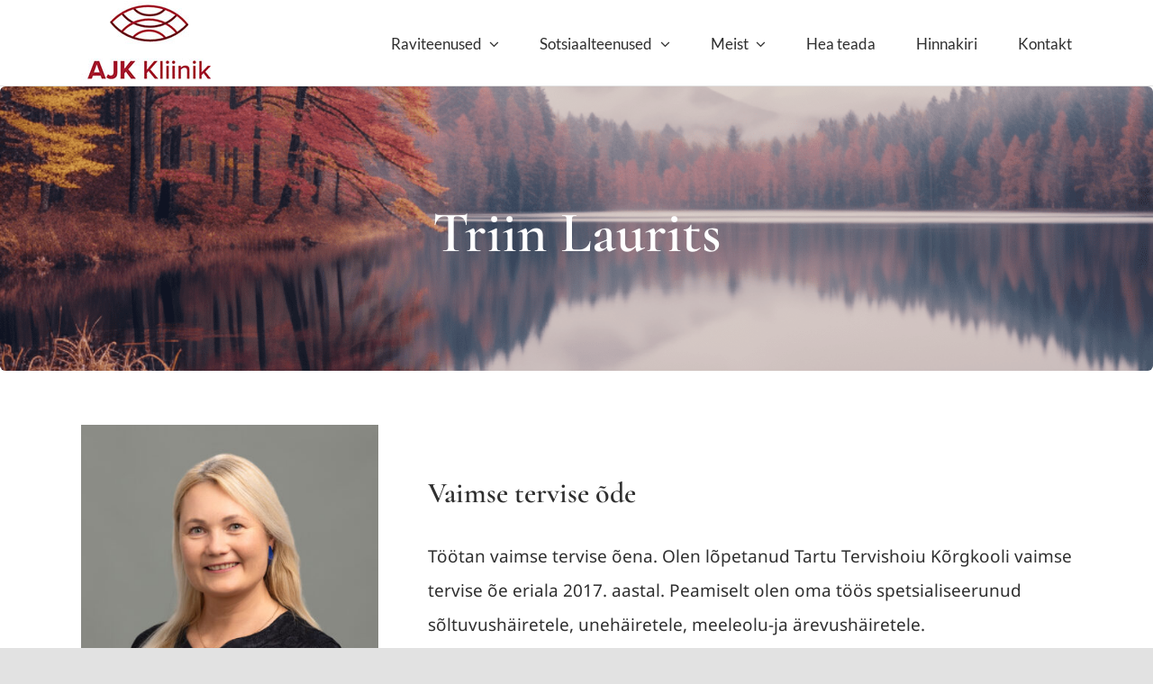

--- FILE ---
content_type: text/html; charset=utf-8
request_url: https://www.google.com/recaptcha/api2/anchor?ar=1&k=6LcPo0wpAAAAAJP9vi7qxwNG9EK_HqBG4Fw2ybAQ&co=aHR0cHM6Ly9hamsta2xpaW5pay5lZTo0NDM.&hl=en&v=N67nZn4AqZkNcbeMu4prBgzg&size=invisible&anchor-ms=20000&execute-ms=30000&cb=52hskfmqioxp
body_size: 48731
content:
<!DOCTYPE HTML><html dir="ltr" lang="en"><head><meta http-equiv="Content-Type" content="text/html; charset=UTF-8">
<meta http-equiv="X-UA-Compatible" content="IE=edge">
<title>reCAPTCHA</title>
<style type="text/css">
/* cyrillic-ext */
@font-face {
  font-family: 'Roboto';
  font-style: normal;
  font-weight: 400;
  font-stretch: 100%;
  src: url(//fonts.gstatic.com/s/roboto/v48/KFO7CnqEu92Fr1ME7kSn66aGLdTylUAMa3GUBHMdazTgWw.woff2) format('woff2');
  unicode-range: U+0460-052F, U+1C80-1C8A, U+20B4, U+2DE0-2DFF, U+A640-A69F, U+FE2E-FE2F;
}
/* cyrillic */
@font-face {
  font-family: 'Roboto';
  font-style: normal;
  font-weight: 400;
  font-stretch: 100%;
  src: url(//fonts.gstatic.com/s/roboto/v48/KFO7CnqEu92Fr1ME7kSn66aGLdTylUAMa3iUBHMdazTgWw.woff2) format('woff2');
  unicode-range: U+0301, U+0400-045F, U+0490-0491, U+04B0-04B1, U+2116;
}
/* greek-ext */
@font-face {
  font-family: 'Roboto';
  font-style: normal;
  font-weight: 400;
  font-stretch: 100%;
  src: url(//fonts.gstatic.com/s/roboto/v48/KFO7CnqEu92Fr1ME7kSn66aGLdTylUAMa3CUBHMdazTgWw.woff2) format('woff2');
  unicode-range: U+1F00-1FFF;
}
/* greek */
@font-face {
  font-family: 'Roboto';
  font-style: normal;
  font-weight: 400;
  font-stretch: 100%;
  src: url(//fonts.gstatic.com/s/roboto/v48/KFO7CnqEu92Fr1ME7kSn66aGLdTylUAMa3-UBHMdazTgWw.woff2) format('woff2');
  unicode-range: U+0370-0377, U+037A-037F, U+0384-038A, U+038C, U+038E-03A1, U+03A3-03FF;
}
/* math */
@font-face {
  font-family: 'Roboto';
  font-style: normal;
  font-weight: 400;
  font-stretch: 100%;
  src: url(//fonts.gstatic.com/s/roboto/v48/KFO7CnqEu92Fr1ME7kSn66aGLdTylUAMawCUBHMdazTgWw.woff2) format('woff2');
  unicode-range: U+0302-0303, U+0305, U+0307-0308, U+0310, U+0312, U+0315, U+031A, U+0326-0327, U+032C, U+032F-0330, U+0332-0333, U+0338, U+033A, U+0346, U+034D, U+0391-03A1, U+03A3-03A9, U+03B1-03C9, U+03D1, U+03D5-03D6, U+03F0-03F1, U+03F4-03F5, U+2016-2017, U+2034-2038, U+203C, U+2040, U+2043, U+2047, U+2050, U+2057, U+205F, U+2070-2071, U+2074-208E, U+2090-209C, U+20D0-20DC, U+20E1, U+20E5-20EF, U+2100-2112, U+2114-2115, U+2117-2121, U+2123-214F, U+2190, U+2192, U+2194-21AE, U+21B0-21E5, U+21F1-21F2, U+21F4-2211, U+2213-2214, U+2216-22FF, U+2308-230B, U+2310, U+2319, U+231C-2321, U+2336-237A, U+237C, U+2395, U+239B-23B7, U+23D0, U+23DC-23E1, U+2474-2475, U+25AF, U+25B3, U+25B7, U+25BD, U+25C1, U+25CA, U+25CC, U+25FB, U+266D-266F, U+27C0-27FF, U+2900-2AFF, U+2B0E-2B11, U+2B30-2B4C, U+2BFE, U+3030, U+FF5B, U+FF5D, U+1D400-1D7FF, U+1EE00-1EEFF;
}
/* symbols */
@font-face {
  font-family: 'Roboto';
  font-style: normal;
  font-weight: 400;
  font-stretch: 100%;
  src: url(//fonts.gstatic.com/s/roboto/v48/KFO7CnqEu92Fr1ME7kSn66aGLdTylUAMaxKUBHMdazTgWw.woff2) format('woff2');
  unicode-range: U+0001-000C, U+000E-001F, U+007F-009F, U+20DD-20E0, U+20E2-20E4, U+2150-218F, U+2190, U+2192, U+2194-2199, U+21AF, U+21E6-21F0, U+21F3, U+2218-2219, U+2299, U+22C4-22C6, U+2300-243F, U+2440-244A, U+2460-24FF, U+25A0-27BF, U+2800-28FF, U+2921-2922, U+2981, U+29BF, U+29EB, U+2B00-2BFF, U+4DC0-4DFF, U+FFF9-FFFB, U+10140-1018E, U+10190-1019C, U+101A0, U+101D0-101FD, U+102E0-102FB, U+10E60-10E7E, U+1D2C0-1D2D3, U+1D2E0-1D37F, U+1F000-1F0FF, U+1F100-1F1AD, U+1F1E6-1F1FF, U+1F30D-1F30F, U+1F315, U+1F31C, U+1F31E, U+1F320-1F32C, U+1F336, U+1F378, U+1F37D, U+1F382, U+1F393-1F39F, U+1F3A7-1F3A8, U+1F3AC-1F3AF, U+1F3C2, U+1F3C4-1F3C6, U+1F3CA-1F3CE, U+1F3D4-1F3E0, U+1F3ED, U+1F3F1-1F3F3, U+1F3F5-1F3F7, U+1F408, U+1F415, U+1F41F, U+1F426, U+1F43F, U+1F441-1F442, U+1F444, U+1F446-1F449, U+1F44C-1F44E, U+1F453, U+1F46A, U+1F47D, U+1F4A3, U+1F4B0, U+1F4B3, U+1F4B9, U+1F4BB, U+1F4BF, U+1F4C8-1F4CB, U+1F4D6, U+1F4DA, U+1F4DF, U+1F4E3-1F4E6, U+1F4EA-1F4ED, U+1F4F7, U+1F4F9-1F4FB, U+1F4FD-1F4FE, U+1F503, U+1F507-1F50B, U+1F50D, U+1F512-1F513, U+1F53E-1F54A, U+1F54F-1F5FA, U+1F610, U+1F650-1F67F, U+1F687, U+1F68D, U+1F691, U+1F694, U+1F698, U+1F6AD, U+1F6B2, U+1F6B9-1F6BA, U+1F6BC, U+1F6C6-1F6CF, U+1F6D3-1F6D7, U+1F6E0-1F6EA, U+1F6F0-1F6F3, U+1F6F7-1F6FC, U+1F700-1F7FF, U+1F800-1F80B, U+1F810-1F847, U+1F850-1F859, U+1F860-1F887, U+1F890-1F8AD, U+1F8B0-1F8BB, U+1F8C0-1F8C1, U+1F900-1F90B, U+1F93B, U+1F946, U+1F984, U+1F996, U+1F9E9, U+1FA00-1FA6F, U+1FA70-1FA7C, U+1FA80-1FA89, U+1FA8F-1FAC6, U+1FACE-1FADC, U+1FADF-1FAE9, U+1FAF0-1FAF8, U+1FB00-1FBFF;
}
/* vietnamese */
@font-face {
  font-family: 'Roboto';
  font-style: normal;
  font-weight: 400;
  font-stretch: 100%;
  src: url(//fonts.gstatic.com/s/roboto/v48/KFO7CnqEu92Fr1ME7kSn66aGLdTylUAMa3OUBHMdazTgWw.woff2) format('woff2');
  unicode-range: U+0102-0103, U+0110-0111, U+0128-0129, U+0168-0169, U+01A0-01A1, U+01AF-01B0, U+0300-0301, U+0303-0304, U+0308-0309, U+0323, U+0329, U+1EA0-1EF9, U+20AB;
}
/* latin-ext */
@font-face {
  font-family: 'Roboto';
  font-style: normal;
  font-weight: 400;
  font-stretch: 100%;
  src: url(//fonts.gstatic.com/s/roboto/v48/KFO7CnqEu92Fr1ME7kSn66aGLdTylUAMa3KUBHMdazTgWw.woff2) format('woff2');
  unicode-range: U+0100-02BA, U+02BD-02C5, U+02C7-02CC, U+02CE-02D7, U+02DD-02FF, U+0304, U+0308, U+0329, U+1D00-1DBF, U+1E00-1E9F, U+1EF2-1EFF, U+2020, U+20A0-20AB, U+20AD-20C0, U+2113, U+2C60-2C7F, U+A720-A7FF;
}
/* latin */
@font-face {
  font-family: 'Roboto';
  font-style: normal;
  font-weight: 400;
  font-stretch: 100%;
  src: url(//fonts.gstatic.com/s/roboto/v48/KFO7CnqEu92Fr1ME7kSn66aGLdTylUAMa3yUBHMdazQ.woff2) format('woff2');
  unicode-range: U+0000-00FF, U+0131, U+0152-0153, U+02BB-02BC, U+02C6, U+02DA, U+02DC, U+0304, U+0308, U+0329, U+2000-206F, U+20AC, U+2122, U+2191, U+2193, U+2212, U+2215, U+FEFF, U+FFFD;
}
/* cyrillic-ext */
@font-face {
  font-family: 'Roboto';
  font-style: normal;
  font-weight: 500;
  font-stretch: 100%;
  src: url(//fonts.gstatic.com/s/roboto/v48/KFO7CnqEu92Fr1ME7kSn66aGLdTylUAMa3GUBHMdazTgWw.woff2) format('woff2');
  unicode-range: U+0460-052F, U+1C80-1C8A, U+20B4, U+2DE0-2DFF, U+A640-A69F, U+FE2E-FE2F;
}
/* cyrillic */
@font-face {
  font-family: 'Roboto';
  font-style: normal;
  font-weight: 500;
  font-stretch: 100%;
  src: url(//fonts.gstatic.com/s/roboto/v48/KFO7CnqEu92Fr1ME7kSn66aGLdTylUAMa3iUBHMdazTgWw.woff2) format('woff2');
  unicode-range: U+0301, U+0400-045F, U+0490-0491, U+04B0-04B1, U+2116;
}
/* greek-ext */
@font-face {
  font-family: 'Roboto';
  font-style: normal;
  font-weight: 500;
  font-stretch: 100%;
  src: url(//fonts.gstatic.com/s/roboto/v48/KFO7CnqEu92Fr1ME7kSn66aGLdTylUAMa3CUBHMdazTgWw.woff2) format('woff2');
  unicode-range: U+1F00-1FFF;
}
/* greek */
@font-face {
  font-family: 'Roboto';
  font-style: normal;
  font-weight: 500;
  font-stretch: 100%;
  src: url(//fonts.gstatic.com/s/roboto/v48/KFO7CnqEu92Fr1ME7kSn66aGLdTylUAMa3-UBHMdazTgWw.woff2) format('woff2');
  unicode-range: U+0370-0377, U+037A-037F, U+0384-038A, U+038C, U+038E-03A1, U+03A3-03FF;
}
/* math */
@font-face {
  font-family: 'Roboto';
  font-style: normal;
  font-weight: 500;
  font-stretch: 100%;
  src: url(//fonts.gstatic.com/s/roboto/v48/KFO7CnqEu92Fr1ME7kSn66aGLdTylUAMawCUBHMdazTgWw.woff2) format('woff2');
  unicode-range: U+0302-0303, U+0305, U+0307-0308, U+0310, U+0312, U+0315, U+031A, U+0326-0327, U+032C, U+032F-0330, U+0332-0333, U+0338, U+033A, U+0346, U+034D, U+0391-03A1, U+03A3-03A9, U+03B1-03C9, U+03D1, U+03D5-03D6, U+03F0-03F1, U+03F4-03F5, U+2016-2017, U+2034-2038, U+203C, U+2040, U+2043, U+2047, U+2050, U+2057, U+205F, U+2070-2071, U+2074-208E, U+2090-209C, U+20D0-20DC, U+20E1, U+20E5-20EF, U+2100-2112, U+2114-2115, U+2117-2121, U+2123-214F, U+2190, U+2192, U+2194-21AE, U+21B0-21E5, U+21F1-21F2, U+21F4-2211, U+2213-2214, U+2216-22FF, U+2308-230B, U+2310, U+2319, U+231C-2321, U+2336-237A, U+237C, U+2395, U+239B-23B7, U+23D0, U+23DC-23E1, U+2474-2475, U+25AF, U+25B3, U+25B7, U+25BD, U+25C1, U+25CA, U+25CC, U+25FB, U+266D-266F, U+27C0-27FF, U+2900-2AFF, U+2B0E-2B11, U+2B30-2B4C, U+2BFE, U+3030, U+FF5B, U+FF5D, U+1D400-1D7FF, U+1EE00-1EEFF;
}
/* symbols */
@font-face {
  font-family: 'Roboto';
  font-style: normal;
  font-weight: 500;
  font-stretch: 100%;
  src: url(//fonts.gstatic.com/s/roboto/v48/KFO7CnqEu92Fr1ME7kSn66aGLdTylUAMaxKUBHMdazTgWw.woff2) format('woff2');
  unicode-range: U+0001-000C, U+000E-001F, U+007F-009F, U+20DD-20E0, U+20E2-20E4, U+2150-218F, U+2190, U+2192, U+2194-2199, U+21AF, U+21E6-21F0, U+21F3, U+2218-2219, U+2299, U+22C4-22C6, U+2300-243F, U+2440-244A, U+2460-24FF, U+25A0-27BF, U+2800-28FF, U+2921-2922, U+2981, U+29BF, U+29EB, U+2B00-2BFF, U+4DC0-4DFF, U+FFF9-FFFB, U+10140-1018E, U+10190-1019C, U+101A0, U+101D0-101FD, U+102E0-102FB, U+10E60-10E7E, U+1D2C0-1D2D3, U+1D2E0-1D37F, U+1F000-1F0FF, U+1F100-1F1AD, U+1F1E6-1F1FF, U+1F30D-1F30F, U+1F315, U+1F31C, U+1F31E, U+1F320-1F32C, U+1F336, U+1F378, U+1F37D, U+1F382, U+1F393-1F39F, U+1F3A7-1F3A8, U+1F3AC-1F3AF, U+1F3C2, U+1F3C4-1F3C6, U+1F3CA-1F3CE, U+1F3D4-1F3E0, U+1F3ED, U+1F3F1-1F3F3, U+1F3F5-1F3F7, U+1F408, U+1F415, U+1F41F, U+1F426, U+1F43F, U+1F441-1F442, U+1F444, U+1F446-1F449, U+1F44C-1F44E, U+1F453, U+1F46A, U+1F47D, U+1F4A3, U+1F4B0, U+1F4B3, U+1F4B9, U+1F4BB, U+1F4BF, U+1F4C8-1F4CB, U+1F4D6, U+1F4DA, U+1F4DF, U+1F4E3-1F4E6, U+1F4EA-1F4ED, U+1F4F7, U+1F4F9-1F4FB, U+1F4FD-1F4FE, U+1F503, U+1F507-1F50B, U+1F50D, U+1F512-1F513, U+1F53E-1F54A, U+1F54F-1F5FA, U+1F610, U+1F650-1F67F, U+1F687, U+1F68D, U+1F691, U+1F694, U+1F698, U+1F6AD, U+1F6B2, U+1F6B9-1F6BA, U+1F6BC, U+1F6C6-1F6CF, U+1F6D3-1F6D7, U+1F6E0-1F6EA, U+1F6F0-1F6F3, U+1F6F7-1F6FC, U+1F700-1F7FF, U+1F800-1F80B, U+1F810-1F847, U+1F850-1F859, U+1F860-1F887, U+1F890-1F8AD, U+1F8B0-1F8BB, U+1F8C0-1F8C1, U+1F900-1F90B, U+1F93B, U+1F946, U+1F984, U+1F996, U+1F9E9, U+1FA00-1FA6F, U+1FA70-1FA7C, U+1FA80-1FA89, U+1FA8F-1FAC6, U+1FACE-1FADC, U+1FADF-1FAE9, U+1FAF0-1FAF8, U+1FB00-1FBFF;
}
/* vietnamese */
@font-face {
  font-family: 'Roboto';
  font-style: normal;
  font-weight: 500;
  font-stretch: 100%;
  src: url(//fonts.gstatic.com/s/roboto/v48/KFO7CnqEu92Fr1ME7kSn66aGLdTylUAMa3OUBHMdazTgWw.woff2) format('woff2');
  unicode-range: U+0102-0103, U+0110-0111, U+0128-0129, U+0168-0169, U+01A0-01A1, U+01AF-01B0, U+0300-0301, U+0303-0304, U+0308-0309, U+0323, U+0329, U+1EA0-1EF9, U+20AB;
}
/* latin-ext */
@font-face {
  font-family: 'Roboto';
  font-style: normal;
  font-weight: 500;
  font-stretch: 100%;
  src: url(//fonts.gstatic.com/s/roboto/v48/KFO7CnqEu92Fr1ME7kSn66aGLdTylUAMa3KUBHMdazTgWw.woff2) format('woff2');
  unicode-range: U+0100-02BA, U+02BD-02C5, U+02C7-02CC, U+02CE-02D7, U+02DD-02FF, U+0304, U+0308, U+0329, U+1D00-1DBF, U+1E00-1E9F, U+1EF2-1EFF, U+2020, U+20A0-20AB, U+20AD-20C0, U+2113, U+2C60-2C7F, U+A720-A7FF;
}
/* latin */
@font-face {
  font-family: 'Roboto';
  font-style: normal;
  font-weight: 500;
  font-stretch: 100%;
  src: url(//fonts.gstatic.com/s/roboto/v48/KFO7CnqEu92Fr1ME7kSn66aGLdTylUAMa3yUBHMdazQ.woff2) format('woff2');
  unicode-range: U+0000-00FF, U+0131, U+0152-0153, U+02BB-02BC, U+02C6, U+02DA, U+02DC, U+0304, U+0308, U+0329, U+2000-206F, U+20AC, U+2122, U+2191, U+2193, U+2212, U+2215, U+FEFF, U+FFFD;
}
/* cyrillic-ext */
@font-face {
  font-family: 'Roboto';
  font-style: normal;
  font-weight: 900;
  font-stretch: 100%;
  src: url(//fonts.gstatic.com/s/roboto/v48/KFO7CnqEu92Fr1ME7kSn66aGLdTylUAMa3GUBHMdazTgWw.woff2) format('woff2');
  unicode-range: U+0460-052F, U+1C80-1C8A, U+20B4, U+2DE0-2DFF, U+A640-A69F, U+FE2E-FE2F;
}
/* cyrillic */
@font-face {
  font-family: 'Roboto';
  font-style: normal;
  font-weight: 900;
  font-stretch: 100%;
  src: url(//fonts.gstatic.com/s/roboto/v48/KFO7CnqEu92Fr1ME7kSn66aGLdTylUAMa3iUBHMdazTgWw.woff2) format('woff2');
  unicode-range: U+0301, U+0400-045F, U+0490-0491, U+04B0-04B1, U+2116;
}
/* greek-ext */
@font-face {
  font-family: 'Roboto';
  font-style: normal;
  font-weight: 900;
  font-stretch: 100%;
  src: url(//fonts.gstatic.com/s/roboto/v48/KFO7CnqEu92Fr1ME7kSn66aGLdTylUAMa3CUBHMdazTgWw.woff2) format('woff2');
  unicode-range: U+1F00-1FFF;
}
/* greek */
@font-face {
  font-family: 'Roboto';
  font-style: normal;
  font-weight: 900;
  font-stretch: 100%;
  src: url(//fonts.gstatic.com/s/roboto/v48/KFO7CnqEu92Fr1ME7kSn66aGLdTylUAMa3-UBHMdazTgWw.woff2) format('woff2');
  unicode-range: U+0370-0377, U+037A-037F, U+0384-038A, U+038C, U+038E-03A1, U+03A3-03FF;
}
/* math */
@font-face {
  font-family: 'Roboto';
  font-style: normal;
  font-weight: 900;
  font-stretch: 100%;
  src: url(//fonts.gstatic.com/s/roboto/v48/KFO7CnqEu92Fr1ME7kSn66aGLdTylUAMawCUBHMdazTgWw.woff2) format('woff2');
  unicode-range: U+0302-0303, U+0305, U+0307-0308, U+0310, U+0312, U+0315, U+031A, U+0326-0327, U+032C, U+032F-0330, U+0332-0333, U+0338, U+033A, U+0346, U+034D, U+0391-03A1, U+03A3-03A9, U+03B1-03C9, U+03D1, U+03D5-03D6, U+03F0-03F1, U+03F4-03F5, U+2016-2017, U+2034-2038, U+203C, U+2040, U+2043, U+2047, U+2050, U+2057, U+205F, U+2070-2071, U+2074-208E, U+2090-209C, U+20D0-20DC, U+20E1, U+20E5-20EF, U+2100-2112, U+2114-2115, U+2117-2121, U+2123-214F, U+2190, U+2192, U+2194-21AE, U+21B0-21E5, U+21F1-21F2, U+21F4-2211, U+2213-2214, U+2216-22FF, U+2308-230B, U+2310, U+2319, U+231C-2321, U+2336-237A, U+237C, U+2395, U+239B-23B7, U+23D0, U+23DC-23E1, U+2474-2475, U+25AF, U+25B3, U+25B7, U+25BD, U+25C1, U+25CA, U+25CC, U+25FB, U+266D-266F, U+27C0-27FF, U+2900-2AFF, U+2B0E-2B11, U+2B30-2B4C, U+2BFE, U+3030, U+FF5B, U+FF5D, U+1D400-1D7FF, U+1EE00-1EEFF;
}
/* symbols */
@font-face {
  font-family: 'Roboto';
  font-style: normal;
  font-weight: 900;
  font-stretch: 100%;
  src: url(//fonts.gstatic.com/s/roboto/v48/KFO7CnqEu92Fr1ME7kSn66aGLdTylUAMaxKUBHMdazTgWw.woff2) format('woff2');
  unicode-range: U+0001-000C, U+000E-001F, U+007F-009F, U+20DD-20E0, U+20E2-20E4, U+2150-218F, U+2190, U+2192, U+2194-2199, U+21AF, U+21E6-21F0, U+21F3, U+2218-2219, U+2299, U+22C4-22C6, U+2300-243F, U+2440-244A, U+2460-24FF, U+25A0-27BF, U+2800-28FF, U+2921-2922, U+2981, U+29BF, U+29EB, U+2B00-2BFF, U+4DC0-4DFF, U+FFF9-FFFB, U+10140-1018E, U+10190-1019C, U+101A0, U+101D0-101FD, U+102E0-102FB, U+10E60-10E7E, U+1D2C0-1D2D3, U+1D2E0-1D37F, U+1F000-1F0FF, U+1F100-1F1AD, U+1F1E6-1F1FF, U+1F30D-1F30F, U+1F315, U+1F31C, U+1F31E, U+1F320-1F32C, U+1F336, U+1F378, U+1F37D, U+1F382, U+1F393-1F39F, U+1F3A7-1F3A8, U+1F3AC-1F3AF, U+1F3C2, U+1F3C4-1F3C6, U+1F3CA-1F3CE, U+1F3D4-1F3E0, U+1F3ED, U+1F3F1-1F3F3, U+1F3F5-1F3F7, U+1F408, U+1F415, U+1F41F, U+1F426, U+1F43F, U+1F441-1F442, U+1F444, U+1F446-1F449, U+1F44C-1F44E, U+1F453, U+1F46A, U+1F47D, U+1F4A3, U+1F4B0, U+1F4B3, U+1F4B9, U+1F4BB, U+1F4BF, U+1F4C8-1F4CB, U+1F4D6, U+1F4DA, U+1F4DF, U+1F4E3-1F4E6, U+1F4EA-1F4ED, U+1F4F7, U+1F4F9-1F4FB, U+1F4FD-1F4FE, U+1F503, U+1F507-1F50B, U+1F50D, U+1F512-1F513, U+1F53E-1F54A, U+1F54F-1F5FA, U+1F610, U+1F650-1F67F, U+1F687, U+1F68D, U+1F691, U+1F694, U+1F698, U+1F6AD, U+1F6B2, U+1F6B9-1F6BA, U+1F6BC, U+1F6C6-1F6CF, U+1F6D3-1F6D7, U+1F6E0-1F6EA, U+1F6F0-1F6F3, U+1F6F7-1F6FC, U+1F700-1F7FF, U+1F800-1F80B, U+1F810-1F847, U+1F850-1F859, U+1F860-1F887, U+1F890-1F8AD, U+1F8B0-1F8BB, U+1F8C0-1F8C1, U+1F900-1F90B, U+1F93B, U+1F946, U+1F984, U+1F996, U+1F9E9, U+1FA00-1FA6F, U+1FA70-1FA7C, U+1FA80-1FA89, U+1FA8F-1FAC6, U+1FACE-1FADC, U+1FADF-1FAE9, U+1FAF0-1FAF8, U+1FB00-1FBFF;
}
/* vietnamese */
@font-face {
  font-family: 'Roboto';
  font-style: normal;
  font-weight: 900;
  font-stretch: 100%;
  src: url(//fonts.gstatic.com/s/roboto/v48/KFO7CnqEu92Fr1ME7kSn66aGLdTylUAMa3OUBHMdazTgWw.woff2) format('woff2');
  unicode-range: U+0102-0103, U+0110-0111, U+0128-0129, U+0168-0169, U+01A0-01A1, U+01AF-01B0, U+0300-0301, U+0303-0304, U+0308-0309, U+0323, U+0329, U+1EA0-1EF9, U+20AB;
}
/* latin-ext */
@font-face {
  font-family: 'Roboto';
  font-style: normal;
  font-weight: 900;
  font-stretch: 100%;
  src: url(//fonts.gstatic.com/s/roboto/v48/KFO7CnqEu92Fr1ME7kSn66aGLdTylUAMa3KUBHMdazTgWw.woff2) format('woff2');
  unicode-range: U+0100-02BA, U+02BD-02C5, U+02C7-02CC, U+02CE-02D7, U+02DD-02FF, U+0304, U+0308, U+0329, U+1D00-1DBF, U+1E00-1E9F, U+1EF2-1EFF, U+2020, U+20A0-20AB, U+20AD-20C0, U+2113, U+2C60-2C7F, U+A720-A7FF;
}
/* latin */
@font-face {
  font-family: 'Roboto';
  font-style: normal;
  font-weight: 900;
  font-stretch: 100%;
  src: url(//fonts.gstatic.com/s/roboto/v48/KFO7CnqEu92Fr1ME7kSn66aGLdTylUAMa3yUBHMdazQ.woff2) format('woff2');
  unicode-range: U+0000-00FF, U+0131, U+0152-0153, U+02BB-02BC, U+02C6, U+02DA, U+02DC, U+0304, U+0308, U+0329, U+2000-206F, U+20AC, U+2122, U+2191, U+2193, U+2212, U+2215, U+FEFF, U+FFFD;
}

</style>
<link rel="stylesheet" type="text/css" href="https://www.gstatic.com/recaptcha/releases/N67nZn4AqZkNcbeMu4prBgzg/styles__ltr.css">
<script nonce="TJ74LVzjXWE3kEmdKyyouQ" type="text/javascript">window['__recaptcha_api'] = 'https://www.google.com/recaptcha/api2/';</script>
<script type="text/javascript" src="https://www.gstatic.com/recaptcha/releases/N67nZn4AqZkNcbeMu4prBgzg/recaptcha__en.js" nonce="TJ74LVzjXWE3kEmdKyyouQ">
      
    </script></head>
<body><div id="rc-anchor-alert" class="rc-anchor-alert"></div>
<input type="hidden" id="recaptcha-token" value="[base64]">
<script type="text/javascript" nonce="TJ74LVzjXWE3kEmdKyyouQ">
      recaptcha.anchor.Main.init("[\x22ainput\x22,[\x22bgdata\x22,\x22\x22,\[base64]/[base64]/[base64]/[base64]/[base64]/[base64]/[base64]/[base64]/bmV3IFlbcV0oQVswXSk6aD09Mj9uZXcgWVtxXShBWzBdLEFbMV0pOmg9PTM/bmV3IFlbcV0oQVswXSxBWzFdLEFbMl0pOmg9PTQ/[base64]/aXcoSS5ILEkpOngoOCx0cnVlLEkpfSxFMj12LnJlcXVlc3RJZGxlQ2FsbGJhY2s/[base64]/[base64]/[base64]/[base64]\\u003d\x22,\[base64]\\u003d\\u003d\x22,\x22KcOWe8KgYMKCdsOjFhxLW8OVw7TDtMOowqnCtcKHbU5YbMKAY31PwrDDmMKVwrPCjMKvB8OPGA5WVAYWY3tSccOAUMKZwqDCjMKWwqgvw4TCqMOtw5N7fcOeYMOZbsOdw6oOw5/ChMOewpbDsMOswrQ5JUPCqHzChcORaUPCp8K1w7bDpybDr3PCp8K6wo1HHcOvXMOyw4nCnybDkgZ5wo/DqsKRUcO9w77DhMOBw7RDGsOtw5rDmcOMN8KmwqV6dMKATivDk8Kqw7LCiycSw7PDlMKTaH3DoWXDs8Kgw690w4ocGsKRw55eesOtdyXChsK/FDHCmnbDiz9ZcMOKSnPDk1zCpR/ClXPCukLCk2oxXcKTQsKRwqnDmMKlwo/DuBvDinXColDClsKAw5cdPDfDqyLCjC7CgsKSFsOQw5FnwosnXMKDfF9Lw51WbUpKwqPCucO6GcKCMDbDu2XCmsOnwrDCnQxqwofDvU/[base64]/DnVp/w4jCv8KfeWVFwobCssKow5Ftw6l9w7RWesOnwqzCkzzDmlfCh29dw6TDsmDDl8KtwpQuwrk/[base64]/[base64]/[base64]/HkDDjsOow5XCvcOww4dOwr1geljDiRrCgQPCp8Ohwo3CjDcPXsKqwqzDilxeARzCswwpwqtOGMKkd3tpRF3Dg0xFw7Rtwp/DjAjDs2IkwqF0FUPCl1fCj8OUwp14ZVPDncK0wpPCiMOBw7IqX8ORXj/DusOBMThLw4VCa0hkbcOQLMKhP1/DuB8Ve0nCm11Ew6tWE1nDtMOWAsODwpzDskPCscOow7PCnMK/FwodwobCsMKWw6B/wrZ+LsKdNsOCSMOCw6JfwobDhkDCl8OCETDCt0PCmcKFTTPDp8OHc8Obw4PCocODwpEgwo1LSEjDlcOZDD0gwprCvxrCkHXDpm0dOANxwpnDlHk9N2LDukTDpMOFcC9ew49/NSghccKJf8OGM1XCk3jDlMOQw44rwpp9f2Upw708w4rDoCPCrUo0JsOgCFQUwplMQMKHE8O6wrTCrzVmw65tw6XDnBXCi3TCrMK/[base64]/[base64]/[base64]/CpHwVwr/[base64]/ClA4iMsKvdsKeQnfDhMKwfm9Rwp46W8O3ARvDi1huwpobwq1qwolyR1/ClW3CqCzDoCDCizbCgsOrBnpGWBVhwpXDrEppw7jCvMKEwqM2wofCuMK8TVQSwrFewrdXI8KtAnXConvDmMKHYl90F23DtsKZdX/ClU8Qwpx7w7wAe1IxFTnCosKjbiTCtcKzScOocMK/w7YOccKubAUFwpTDti3Dmw4Cw5cpZz5Rw51Vwo7DglHDtz9lOUN4wqbCucKvw5F8w4Q4G8O5wp85wrPDjsOuw4/DkkvDhcOGw6DDuVQuN2LCq8KHw4MeLsO5w4kew4/CkXEHw4tVZn9aHsOAwptWwqLCucK7wpBCdMKWd8ONcMO0DDZBwpMBw5nDgsKcw4bCv1zDuVtmez0tw4jCgEJLw5taUMKOwrZwEcOOPzkHRE4KD8KmwrjCgXwQfcOPw5F1RMOAXMKtw5XDhyYnw4nCmMK1wrVCw6s5cMOPwqrCvQTDncKXwonDtsOTXcKEcy7Dhg/CmD7Di8Kfwr3ClMOVw4Zwwokbw57Dl0jCnsOewqnCqVDDj8OmBxkjwoU/w4J3W8KVwqEXOMK+w7vDj27DtHHDkTgLw6ZGwrLDuTjDu8KLc8OUwprDkcKuw48bZjDDrlNUwoFkw4x8wrpbwrksDcK6QEfCncOKwprCucO7FjsUw6J3GxBiw4vCvU7CmEJoS8O/[base64]/wqJew4LCksOdM8K+wpzClyQKFQZeYsKXwoERSxd1w55oUMKlw7fCosOfQBfDq8Otc8K4cMK+EWguwq7Cq8Otb3PChcOQJ17Cl8OhUcOQwop/RCvChsO6wpHDk8O0BcKqw6Ekwo1JEARNMkJwwrvDuMOoGgFIO8Olwo3DhMOwwpo4wp/Cp1pFB8Kaw6RGPhzCv8KTw7rDmnXDuQ/DvsKIw6FJAR55w64hw6zDjMOlw5xbwpzDlCM7wpTCoMO9JFwrwq5nw7Qbw7kmwrkKKMOEw7tfcTQSME7Cj2gbIlojwojCuk9gEB7DgBLDh8K6AcOtalnCpXtXGsO1wrHCiRMfw7TCvAPCm8OAfsK/OlEJecKyw6kOw5YYMMOtfMOoPxvDqsK/TXI1wpzDhHt4A8KFw63Cq8OIw6bDlsKGw4xsw48Uwrxxw6dPw6jCtkZEwq92FgbDoMKDcsKtwqcYw7DCqSMlw4hnw6HCr0PDiQPDmMKIwpFifcOHHsKSQwDCrsKZCMK2wrtBwpvClzNMwp4/BF/DjhxCw4onBDhmGkPCt8Kpw7jDl8OafzBAwqXCqE1hdsOYNih3w6BbwqDCl2PCm0zDoEPCusO/w4gxwqoNwr/[base64]/wr7Dm8Kywpkuwo1Tw4paEMKXw6k6H8KTw7AnC03DtwBpdTPDqFPCnkB/w5TCkyzClcKcw4TChGYLY8KWC2YbbMKlfsK7woLClsKDw70vw6PChMOoV0/CgmxGwozClX93ZMKgwppZwqPCsSLCjUJTcTg6wqbDjMOOw4Vgwqoqw43CnsKXGSvDj8KzwrQmw4w6GMOFdgfCtsOkworCm8OVwr3DgToWwqbCnzkQw6MMRk3CscKzMC9YBRE7OcOOc8O8B2JhOcKzw5/Dsmh3wqwlEFHDrDRcw6fDsFXDvsKCITYrw6/Cv19wwqDDoCtJZF/DpCjChQbCnMORwqLDqcO7LHvCjifDsMOAHxdcw4nCjlNTwqgaZsKCL8OiZjtjwqdhIMKCAEwwwrdgwqnDmsKzFsOMehrCmSzCrEvCqUTDhMOCw7fDh8OmwqREO8O7PWx7SUxZWC/DjWTChwrDigTDjXJZBsK0GMKMwqzCqBPDuXfDrMKTWUHDm8KlOsOdwpvDhcKiCMOsHcK1w4UIPkQew6jDlXfCr8K8w7/CizXCq3jDkg9cw4TCncOOwqUvVMKOw6vCsxbCgMOxHQbDksO/[base64]/DsHHDlj5FJMOmw7nCqMOPImfDmsKEBh3Cs8OOUQTCg8OGS3XCjmQ4EMKxQMOJwrHCqcKHw57Clg/DnsODwq11WMKrwoVowpHCrFfCiXPDu8KpEyTClCTCrMKuKFDDtMKjw7HCoGUZfMOQJh7Dq8KxRsOMfMKow7o2wqRbwqDCv8KxwrjCicK8w4AEwrXCi8OPwp3DgkXDnFNMLCVgaRkcw6AeO8O5wo9ZwqfDr1wjCVDCr1cRw6c/wrt9w4LDtx3Cq18aw6TCm2UcwqDChi/[base64]/Dt8KjIMO7wr/CgQFnwqMwNxnCicKlbcOobMO1V8KFw7LDhXRFw6zDv8Oowo1MwpDDuhnDqMK2TcOjw6dzwr3CtCrCmmZjRxHClMOTw7dWUmfCs2vCj8KJUF7DkgY9OhbDkgHDmMOTw7Y/[base64]/w4rDnMOvD3zDt8OUw5jCqFfClsKAwrkgasKPwpBHJSrDlcKZwoXCijDClCnDisKSDmTDncKEXGHDusK+w68kwpPCqnRWw7rClWLDuC3Dt8ORw7nDlUJmw6LCocK8w7jDmG7CnsK2w6fDnMO7XMK+HAsdO8O/[base64]/Chnsuw6XDig/DowUUOiNOwrYFYMKgw6HDjn/[base64]/CtH7CncOzw6sEwoXChcOBw5AdBQ8kCcOtwrXCiHXDkkzCpcOKHMKcwqTCo0HCkcKAD8Kyw5tFPBs/[base64]/Co0lvLsKMw4wLI8Ocw5HCo0oew7bCpMORQwpww7YTd8OndcKQwpB5bVfDr2Ifc8OKIRvCpcKeCMKbHFjDk2vCssOAWhQvw4JVwqrCswXCrTrCrjDCsMO7woDCpsKeFcOBw5lQFcOvw64ywrdQYcOEPQzCky8PwoDCucKew4/CtUfCiE/[base64]/Cp8KST8OPwqQeA8KYw45Ew4TChsKIFcOkLXXDly8GTsKdw4sTwo9pw5NPw7xcwofDkCpFesKiHcOkwochw4nDr8OVJsOPNyTDvMOJwo/Cn8KqwqQkFsKuw4LDmDgFNsK4wrYYcmt3ecOcwrduNhZOwrEBwoVLwq3DqMKzw4dLw6t4wpTCuHhZFMKVw5jCn8KFw7DDuibCvcKhEGQ6w6kVFMKbw4t7c1PCq0vDpl49worCoi7DoU7DkMKGGcKJw6JEw7fCjArCtknDtMO/LwTDq8KzVsKEw4rDlXt2KGvCq8O2bUTChihhw6PDtsKlU2XDqcOUwoIfwqA6MsKhIsKQd2/CtV/Cizo7w4BlbDPCjMKuw5fCg8OPw7XCmMOVw6srwrFAwq7CtcKowpPCq8Oowptsw7XCpRXCnUpnw4zCsMKPwqrDncO9wq/DtcKyFUPCjMK3dWMQMsKmBcK8GxHCgsKxw6dkw4LCu8ONw43DqRRReMKSHcK5wrrCrsKjNzTCjxxBw7TDpsK8wq3DmsKLwog4woM/wrnDkMOKw7HDjMKHWcKGQCHDiMKGD8KUSxvDmcK7Mm/CmsOfZzDCncKpecO9asOXwqEDw7QRw6NawrbDoizChcOvScK+w5nDjBDDni5jBwfCnWkIa13DhTvCtmrDrzLCmMK/w5Vuw4TCpsOBwp0ww4QTQDAXwpYzCMOVdsOxH8Khwr8Zw6c5w6fCljfDiMKLVMOkw5LCi8OawqVGdWjCvRnCjcOqwp7DmRQcTgVHwpI0IMKlw7g3dMKlw7oWwpRODMOGdSEfwrfDvMKbP8Khw5NIZz7Csz7Ck1rClnEFfTvCumrDiMOgdlxCw6U3wo/DgWt2Qn0naMKOAQnDhsO4ecKEwqk0G8Ogw6tww4DDjsOtwrwIw5ZNw5wCcMKaw7cQL0fDmn1fwos5wq/Cg8OYJB0UU8OTTnvDgW/CoBhkCzMSwq9iwpjCpizDujLDuXhvwoXCmFrDnGBiwqMRwoHCth/DnMKmw4AAFU0cMcKfw6LDvsOIw7HClsOLwp7CuGoqdcO/w7xTw43DtcKtPEtjwoDDkk8lR8Kbw73CvMO2N8OQwrYvCcOtAsKNZlAAw4IoPMKvw5LDmxDDucKTZBpQZRomw5nCpTxvwrfDvyJefsKAwo19FcO7wp/DrwrDnsO5wpbCqVRFdXXDmcKCCU/DrntXOyHDs8O4wpXCnMK1wq3CpzvDgsKUMz/CmcKfwpJIw53DuG5iw7QBAMO4TsKWwprDm8KIaWtew7PDqCgTQT15U8K9w4VOdsOEwq3ChwvDkhVxV8OvGAPCp8OwwpTDt8OvwrjDp1lCJi0EeA9oM8KDw7BZYn7Dv8KeGcKeQDTClwjCoDvCjsKjw5HCpDPDrMK4wr7CrMK9C8OJOsK2OU/CrT8AbcKiw5fDqcKhwofDisKrwqZpwr9bw5vDkcKHasK/wr3CuG7Ci8KoeH/DncOXw7g/[base64]/DgcK9w6wNDcK4wp3Ci3bDlEjDosKgFFlFRcO/w7DDpcK4LDZPw4TCr8OOwrlcbMKjw4zDk0dDw6vDrwk2wpTDmDUhwqpnNsKQwokOwpdGbcOna0bCpHVDeMKTw57CjsOTwqnCl8Oqw608bTHCncOJwqzCnjVTZcOZw7BDSsOHw4EVXcOYw4PDujtsw59PwqvCljoZf8OjwpvDlsOSG8K/wqfDksKDUMO6wo/CkTcXdyseFALDucO7w49DD8OgJzF/w4DDlUzDnj7DuFkHR8K/[base64]/[base64]/[base64]/DpkVmw4IofcO1w7NMw7fChsOeFsKJwqfCuj0fw7ktNMKNw40RZ2M2w4nDpMKFMcOYw5QHczHCmcO7SMK6w5XCoMO8w4NxDsKVwpvCvsKkK8KMUhjDr8OQwqrCoDTCij/CmsKbwo7Ct8ObYsOcwqvCp8OfLHrCqkTDmirDhsKpwpJBwprDiBcRw48VwpZPE8KMwr7CgSHDn8KrEsKoNQBYPsOAOQ3DgcKTOX94McKiL8K5w4tBwpDCjTdHHMOXw7UZZj3DncKjw5/DssKBwpd8w4bCpERsZcK0w6JgZCTDu8KFQcKTwqbDssOjZMOWb8KewrR3THVrwozDohwDUcOjwqDDri4aecOuwo9pwoBeMTINwpNfPTsnwqBqwogybRxswpjCvMO8woYMwodEFhnDnsO+OxfDtMKrLMORwrzDuiknccKLwoFnw5A/w6Rrwr0FBwvDsSzDisKpAsOmw4wMXMKywrXCksO6wpopwqwidzwKwrTDk8OUPxVoYAzCgcOmw4odw6wKR2clw5XCgcOQwqTDqETDjsOHwpMyC8O8WmdbAzh0w5LDjkLCmcOseMK2wpQhw7NVw4V/ZlTCqEd9IktSVVDCgW/DksOawropwqrCpsOXXcKmw70pw7bDv1nDkiXDpDloTlJ7GcOYGV9mw67Cl2t3PsOkw4BhTWTDtWdCw5BOwrNLMw/DhQQBwobDoMKjwppIMcKMw7gEbx/DgCpffGhSwrrCp8KXVyAQw7jDp8OvwqvCrcOgVsK7w73DscOiw6tRw5TDn8Ouwp48wq3CpcOPw5rDjT52w4/CrTHDosK+LUrCmjTDgVbCrD5BI8KfFnnDiA5Jw69mwph9wqHCuWQcw59YwoXCnMOQw59/woXCtsKxMmpYH8KET8OzIMOXwpPCpETCmgfDgnwLwrzDt1TDl00TSsKUw4XCucOhw47CksOSw5nCicOIb8OFwoXDsVbCqBLDmMOJUMKDZ8KVYiBVw7/Dhk/DkcONUsONVsKFeQUDQMKATMOjJ1TDuVkGWcK6wq3CrMOCwqTDvzAnw44Vwrc6wpl3w6DCjTjDsW4Ww7vDrljCh8OoWU85w59kwrspwoUrNcKWwp4PKcK7wpXCiMKBSsKEQHNVw6bCrMKKAhdzGVPCvcK2w5PCmRfDih/Dr8KjPi7DiMOOw5nCsBAwdcOSw6oBYncdUsOOwrPDsk/DilkWwrJVSsKeZg5PwrnDksO2Tl0YfBHDjsK6Fn3Djw7CvsKaLMO4VXg3wqx/dMK7w7rCnB9gCcO4GMKraknCu8Omwo92w5LDoCfDqsKcwo0eejYpw47Dq8K6woVZw5VoZcOuRSN2wrbDp8KRIGvDtjHCtSZxVsOTw7RxP8ObD1NZw5HDqgBRVsKTesOGwp/Dt8OCFMO0woLCmlDCrsOkE3YKWBQ1WXLChGDDr8KmEMKEJsOoTn7CrDgHdBYVOcOYw5IUw7rDpUwtCVJBO8ODwqBPZ0NOCwJyw41awqpxIj53P8Kqw4l9wp8pBVlaDhJwaB7CrsONAVc1wp3ClsKuAcKGAHfDgSfCiUkacxrCu8OecsODDcOWwr/Dmx3Dk0liw7HDjwfCh8K+wqMKX8O3w6FswphqwozCtcOowrTCkMKdGMKyAAsURMKJIX1YOsK1w5HCiSrDjsOew6LCm8OdERLCjjwOX8OvNyvCuMOfHsOAHU3CssOOBsOBPcKfw6DDkiskwoEzwp/DtMKhwpp4QwDDgMOXw4ErMzBGw4ZnMcOEJADDj8O/ZGRNw7vCoHoyPMOiQEnDmMKLw4PDiBvDrVHCqsOzwqPCpmgyFsKGGF7DjXLDlsKKwohuw6jCvMKFwq4VNCzDmRhAw70YHMOMQk9da8K1wp10S8OfwoXDnMO/anzCjcKgw4/CmCnDi8KGw6fDoMK4wp8XwrN9VhlNw6zCqi5gfMKiwr3CmMK/XMOVw7DDpcKCwrJibXlkFsKnGsKYwqYeJcOAZMOlCcO6w6XDpVLCilTDgMKRwpLCusK4wrk4TMOqwpbCl3MTBivCq3k0w50RwqEiwqDCrl/CqcOFw63Dn1IEwobCicOfGw3CrcOOw7p6wrzCizVWw580wpoNw5Zxw4nDocO4SMOYwqE3wp0FPsK1BcOrRSXCgUjDm8OzfMKDLsKOwpdfw51nFMKhw5d8wpdqw74eLsK+wqDCksOSWGkDw5NAwqbCkcKDJcO3w5TDjsK9wqdnw7vDgsK/[base64]/Dt8KOw7/Co8OqNzceUETChcKIDDdLw4oLGWoCwqd6Yz0Ic8Klw4fCh1JuZsOFNcKGW8KBwo1ow4/Dj0hyw6vDlsKlPMKYNsOmBsOfwr9RXWXCmDrCi8KlfMKIMF7DhBIiMgUmwowmw5DCi8K/w585BsOIw61kwoDCgUxbw5TDsTbDgsKORClWwrZYBEFIw6rCu2TDicKwHsKfSAh3e8OIwrvCvATChcKMUcKLwq/DpH/Dnk1mDsKiPmLCq8KuwoIMwobDvG7DrnNZw7hfUjLDjcKBIsOEw4TDniNEHyA8c8OiJ8OqLQjClsO3HcKLw4EbWcKcw41naMKTw4QhRkfDhcOaw6nCtsOHw5AjVF4QwobDhVs3V3/Cm3kqwoxtwp/DgnFmwoc/BDpSw71gw4jChcK9w5/Dm3Rowpd7KsKOw7x4IcKiwqHChsKJZsK7w5soVkBKw73DuMOzRSHDj8K2w6Bvw6fDh3kRwq5PTMO9wq3Cp8KuNMKYGhPCughvcWnCjMK6U3/Dh07Dn8KZwqDDssOTw7cbUh7CrUzCoVI7wpd8VcK5DMOVHEjCrcOhwpkEwpk/bRTCqhbDvsOmEEpzFyx6MVvCssOcwoYZw6XDs8OOwqgkWD4LHRodIsKlUMOJw59uKsKvw7csw7VuwqPDg1nDnwTCqsO9X0UUwprCpzVVw4/[base64]/CniM+L2nCqMKqeW7DmAfDk1jCqFQ8wp1oNgrDiMOhQ8KOwonCvMKBw5XDkBMbJcO1dDfDk8Omw77CmQLDmTPCmMOzTcO/Z8K7w71jwoHCvilwO1Ukw5R5wrwzJm1YIEFfw4JJw6oWw7HChnoYCi3CnMK5w5pBw7Qcw5/[base64]/wrDCrVTCuV42WWbDnBVjwoslBMORw4kyw4lawpg/w4Aew5J+EMK9w44/w7jDmwcXPyjCj8KYZ8O0DcO+w4AVGcKkZSHCnFg0wqzCgzbDsmZkwqctw5UmARkvFgPDmxfDucOXBsKefBfDo8KDw7ZsDxh7w73CpsKHdi7DlhVUw7XDlsKFw47CgsKZf8KhRV1RZwB4wqgiwrc9w4Z/[base64]/Dti0hw4FzOMOxwrXDuMO4w6XCs8OPFXrDiA8/[base64]/CsSXCmlthccKew7xRWMKMwq4Xc1bCnMOMMDRbN8Obw5TDtFnDqQsJFixFw6jCtMO+WcOsw7p3wrV4wpAhw4NCb8O/w4zDj8OGcQPDisOKw5rCuMOFEgDCqMKXwobDp33CiETCvsKgRyl4QMK5w7Ybw5zDoFzCgsOLK8KRDBbDgmrDkcKgJsOMMWsyw6cEaMOIwpAPLsO0BT18wp7Ck8OIwqF1woMSUE3DiHgjwqLDvMK7wq/DncKDwrJWETzCr8KhJnEWw43DgcKZBzcRLsOGworChxrDlsOlekEuwozCkcKNE8OrS2vCosOTw6bDn8K7w4vDrmF/w5pOXhoMwphgenIZMFbDisOtI0PCrkLChFXDl8O4B1HDhMO+Pi/[base64]/[base64]/[base64]/Cty03Yi9tw53Cr2fCjMKFw47Do1RUPsKBPg/Cj0rDjC3Djh3CvjrDr8KgwrLDvBBgwqo7P8OBwrvCglLCicOmXMKTw7rCvQoybEDDo8OIwrfCjVcPO13Dq8OWJMKnw518w5nCuMKLbQjCj2TCo0fDucOswprDpBhDVsOKLsOAGsKBwoJ2wpPChDbDjcO/w4w+AcKfPsKYKcKQAcK6w6Rlwrx/w7tbDMO7wonDusOaw48PwqjDq8Oew7RQwpYFw6cpw5DDtXBJw5pCw5LDr8KNw4TCsTDCrRvClw3DmCzDj8OCwonDsMKtwrJfeHQ7ABF1TXbDmgXDosO2w4/DiMKER8Krw5JsNx7CoUsiUibDhFV4W8O2K8OzIjLCkErDkAvCgGzDhhnCusKNOHhww7vDk8OwPWfChsKOa8Oxw41+wr7DtcOHwpPCsMOyw5rDiMOgMMK2Tn/DmMK1Zlo0w4fDqwjChsO6CMKSw7tlwpbDtsOOw7giw7LCqlBJYcO3wpgRJWcTazwPTHgSYMOyw44GfRfDhRvCtS4/H2PCgcO8w4lBb3dww5IAREQkJAp/w4Fzw5gQwpMhwrrCuyfDu2vCrB/CjyPDsmROOR88QV7ClhVUHMObwovDlVjDmMKufMOzZMOZwoLDu8OfE8K4w4A7woXDuAzCkcKgUQZUBR8zwpsOIABNw4Eowro6MsKNC8KcwqRhAxHCrRjDkgLCocOFw6JFJCNLwpfDmMKmNcO/F8KmwozCm8Kdd1RMCj/[base64]/JMKCwrbCk0TCmQRwwrHChcKJEMO0w4sES8K3eBYuwpdNwpkiYsOQQsKCOsOkcVZQwq/[base64]/Cj8KgKsOFw7jComEMCSvCrywDwrnDicKqacOoSsKRIcKQw6HDgHvClcO9woTCnsKxI0Nhw4rDh8Ouwq3CkjwMfsOqwr/[base64]/CvRrDqgNISTHDp8KcU8OzwpXDon/[base64]/[base64]/CncKYam8bw5zDsCXDqMKGHMOLEcKZw4fDgsK8OMKOw4/CnMOlSMOpw6nCrsKRwpHDo8OMXTZ+w5vDqh3DncKYw6hGQ8KAw6Z6WMOuL8OzHhDCtMOMWsOcTcOuwrY2csKGwoXDsUdgw5Y1HzUzLMOJVXLCgH0QPsOlTsK7w7DDhXXDgUbDkWpDw7/Cmnlvwr/[base64]/DuilVwoHCo8O/bWoQeMO/Y8OFwpvDu8OhCxrDpcOGwoA/[base64]/CjTTDkCDDisKgw5nDn0ALazBKworDqTk3wqjCrxfCjgjCnFE/wrUCdMKCw4ECwrhaw6VkD8Knw5LCucKLw4dOXRrDksOqOggNBsKZdcO9NgzDrMKndMOQVxIsd8KAQ0zCpsO0w6TCmcOQHCDDtcOPw6zDlcOpKwEdw7DCo0/[base64]/CixNfwoDDlh84wqvDvMKvYyBlBE3DohnCuyo7UTBGw7p2wrMeMMO4wpPCicK1YwgGwqsKARzCtcOJw6xuwqVcwpTCn3vCrMKsLDPCoyVKecOJTSDCmAQzZcKbw79HLXpHBcKsw7xdfcKaN8O/Q2FyFw3Cg8OBcMOrVH/ClcObARLCmybChxYbwrfDhFoNU8OEwpjDomUjCzA8w7/DrsO0fg0hOMOUGMK3w4DCr23Dk8OkMsOAw4JYw47Cr8Khw6bDvWrDjF/DvcOyw5fCokbCs2HCqMK3w5tgw6dnwo99VAkJw4rDn8K2w7MqwpvDv8K3dsOTwr9dBsObw5oICX/Cv3Vnw7dAw7IVw5U/wrbCicO0IWHCimTDohjCij3DhMKDwpfCtcOVAMOwSsOFanJmw589wpzCrz7DmsOPKcOSw598w7XDgyo+Px3DihXDq3hcw7XDpmg8L2zCpsKuFBIWw6cMbMOaKUvCoGcpA8OSwoxKw4zCpsOAYwnDl8O2w49RXMKeYg/CoUEEwpZqwodsKUdbwr/[base64]/w7tFwoJ/wpLDglTDi0xqwr/ClsOjw7lPNsOIDsOwEyPDtcOGFG5KwooXDglgUFPDmMKiwokbN0tWOcO3wonDig3CicKYw6tOwopNwrLDt8ORM09tccOVCizCpi/DlsOYw4NiFFLDr8KGTT/DjsKXw4wpw7JLwo9SJHPDkMODacKxVcKGJi5CwrrDsl1iLxfDgm9jLMKmOxRswq3CgcKyH0zDksKfI8Oaw4jCuMOAP8OYwqo8w5bDmMK9K8O/w7jCucK6ecKVJXbCgSfDhzwEd8Ogw5fDmcOxw61Nw68VL8KXw445OzbDkiFDNsKMX8KRTE03w6RvQsOvXMK/wqnCtsKZwph/ZzzCvMOTwr3CgRLCvzDDtsO3SMKZwpPDjnvDpWTDr2bCtlsww7E5WcO9w5rChsO4w542wqXDlsOiYyJQw783U8OZf0B/wo8mw7vDkl5ebnfCkDnCiMK/w4lGYsOuwphrwqEkw6HCh8KbJHcEwr7ClkNNa8KAOcO/[base64]/DvgPDhMKRwo7CkilAwqphwrgCwrxww44HF8OfGlzCoEXCpsOTO37Cq8OswqDCocOzHQxTw7vDukZMXHTDoWTDvGZ/[base64]/DiUgkGn45wqZMw4XDvSPCrG3DhcK2wpgIwoDDlEYEKlQUw5/[base64]/DgcKePxnCt0xeATREfCzDgXfClnXCiQY5wqUxw4vDosOmZFQpw5TDtcKLw7khV1jDgsKmDsOaSsO2LMKPwpB9VxIQw7hxw4fDm2zDrcKBdMKqw6bDkcKSw4nCjAV9aWRQw4hHOMKMw6UsBH3DuxzDsMOGw5nDv8KKw4bCksK/EV3Dh8K+wqfCrETDosOZWVHDoMO+wo3Dgg/DiEsSwr8lw6TDl8OTTnBLMlHCvMOcwqbCocKTWMOjTcOpIMOrfcOaMMKcCyDDoFBDO8O7w5vDoMKOw73DhlEXD8OOwr/DicOwGlkewo3CnsKaEGbDoG8peHHCiwY7NcKYcQzCqVAKYiDCs8OEVW7ChkERw6xGPMOQIMK9w63CrsOFwppDwpzCljLCncOmwpTCq14Ww6/CssKkwrIawrxVQ8OTw5IRGcKETmkTw5DCksOEw70Uwoc0wofDjcKbb8KlScObQcKgXcKtw5liaT3DoTbCssOHwpIdLMO/JMK9eCbDq8Orw40Bwp3CmUfDn1PCjcOGw5pLw4VVH8KCw4rCjcKERcKjMcOHw7PCgjMbwpljDj0Rwo1owrMkw69uQwZAw6vChSpNacK5wpRNw7zDlyTCshJhan3DmmDCk8OUwqdCwoTCnhjDqMOYwqfCiMOxaxtHw6rCh8OBUsKDw6XDhQrCmFXDi8OOw47CtsK5a3/[base64]/Dp0tvAcOCCT7CpcOVwqRcRG7CiEXCnmvCgE7DtS0Mw5NZw4/CtmHCoAhJMsOfZjkaw6LCsMKTalLCmgLCssOTw7AgwpwSw7UhbwjCgyHDlMKDw6J2wrwqc20bw40cGcK/d8O5bcOKw7dyw7zDrXQ5w7DDs8KUQgLCm8KTw7xkwobCvcK4W8OwegTCqHjCg2LCjSHClUPDuV51w6lTwqnDiMK8w6EkwqViYcKcBy58w4jCr8Ovw4/DtW1Ww5smw4PCscODw4hwcHjCj8KQWcOtw7Iiw6/CjcKkFcKyKFhpw7pPA1A/w53DsEfDoD/DksKzw6oDM3nDssK2MsOnwrx7GH3DoMKSN8KMw53CusO+XcKCAWcgVsKABBgIwq3Ch8KhFcOlw45FJ8OwN0g/RnwKwqdmRcKyw7jDlErDlybCt0IXw7nDp8Oxw4bCjMOMbsK+WAdzwrIaw7czcMKaw51+JipKw5Jde1lHPsOUwo3CvsOudsO1wpjDrQrDlRfCviLCkw1NWMKMw5w6wpwiw7EFwq5bwpHCgD3DgnBaESZNYRjDm8KUQcOiIHPCj8Ksw7pOPgN/KsOAwo5ZLVQxwrEMYsKqwo87ARTDvE/ClcKaw6JuGsKFdsOtwoPCqcKcwo8SO8KkS8OWT8KYw5EafcOIPSogMMKQFBfDr8OEw5tGH8OHNDzCmcKpwqbDo8KRwpFlewpaDgkhwq/CmmI1w5YsfTvDkgXDncKzHsO1w7jDkhpoTEfDkX3Dr0nDjcOODMK9w5TDpCLCuwHDkMOMKHw9ccOXAMKZcXcfAB93wobCqHFow7rCssKRwpQKw73DuMOWw55TTXYfKMOOw6rCtRN8RcOJRCg7Dz8ew7YuCcKLwqLDmDVuHBhAIcOuw74Owqs6wq/[base64]/[base64]/PcOzw6PDusO/[base64]/D8KsfsKVSMOfeMKyR2QBOcOcwoUtw5TDnsKQw7x6fS7DrMO/wpjCmTl2Swg2wobDgEEHw67DpWfDncKiwrw9RQvCvcKzICbDo8O/cXPCjhXCtWJ2b8KFw4vDoMKNwqkXN8K4dcKAwpJ/[base64]/CsS9Iw7RYGlLDsMKZDxfCg0rCoMOlOsKUwpZFw4woZMOzwqvDq8OjMXTCjmM6Oi3DozJ8woRhwpzDkEl8C0DDnBsJCMKnEHpNw7IMCHRJw6LDisKsBGNawo9sw51Cw74gFMODdcO7wofCisKbwqXDtMKgwqVJwoDCqFlzwqLDmA/CksKlAkTCs0bDs8OJLMODdREYwpcCwpVKenTCgV87wrZNw6QqAnFYLcOBOcOlF8KtTsKjwr9ywpLCv8OMNVDCtX5qwqwHKcKxw67DmwM5VT/CoR/DvEgzw4fDlDpxM8Oba2XCsmfCsmdMJQ7CusO7w6ZkLMKFL8KDw5ElwrtEw5Y4THUtwrzDtsKRwoHCrUR9w4PDjx4EGzdcA8KIwoDChkjDsmkIwr/[base64]/CmyXCi8OLwrvCnsKHwrFQLB7CtMKeG8OebznCg8KpwqnCkhZ3wqLClGEdwoPDsF9vwqrDpcKywq9Rw7xfwoDCmMKfWMODwq3DqG1Fw5kvw7VSw7jDtMK/w7Uzw7RhIsK+ND7DkHLDo8Kiw5Uew6c4w4EWw5QNUyxHKcK/QsOYwoJYHh3DojfDscOYS2I0CcK2AHd/w7Uew7vDk8O9w4DCkMKpE8KydcOXSmPDh8KzdMKfw7zCmsO+KMO1wqfCvEPDt2nDuCHDpC0VCMKzGcOwYxbDt8K+DUUtw5PCvQHCsGYxwqHDvcKew6YmwrfCusOWC8KLJsK6GcOYw7kNGy7CvVd9IQjDocOnXCc0PcOCwr1AwoEAZcOfw7AUw5FOwpYQBsOWIsO/w6Z3cXVFw5x3w4LDqsKqX8KgchXDpcKXw5FDw6zCisKiZMOXw5DDlcOLwqEhw7zCjcOSHw/DiDA0wrDDhcOWJHRdc8KbAwnCr8Odwq5kwrvCj8OtwpAdw6fDiWFUwrJmwqI7w6gMRg7DimzCj1bDlw/CmcOnNxHCsnZnWMKoamLCjsKLw4I7OD9YImxZY8KXw6bDt8OFbW/DtRVMH3sxIyHDrB99ZAQHHBUQWcKlGmPDjcK0HsKBwq/[base64]/CvD8lw6zDpAgLwqXDrkBswpbCs0dow4bCmiMkwq0Lw4I5wqcXw7ZTwrVic8K6w6LCvEPCkcOFYMKvf8OCw7/ChAtwCh8xdcOAw5LCmMKJX8Ktw6JHw4MUM1kewozCn2VEw5zCuy1qw47Ctl1/w44yw7/DqAokwpcFw5rCmMKGa3nDiQZVO8OUTsKUwqbCnMOMbFkvOMOjw5DCrRzDiMOFw6nDjMK4f8KcKBsiaxpfw47Crn1Gw7vDvcKHw5tBwo8gw7vDsT/[base64]/ChsKkw5c7BUjCpjzDqy0oPcOFfHARw5vCtmLCssOhN3fClH1Xw6lIw6/CksKSwp3DusKfUSzDqHfChMKPw7jCssOMZ8KZw4wOwrDCv8KtCBE8XS9NLMONwrPDmlvDrgrDsmYuwpJ/wrPCrsOgI8KtKjfCo1tEacOLwqDCi2Rnd2gjwpLCnRl5w4ASfmPDpBfCrn4ZfsOZw6TDqcKMw4kkKkvDuMOxwqDCk8OcDMOPbMOMccK4wpHDgVTDpDLDsMOxDsKZBCDCqw9KIsOJw7EfGcOhwoMeNsKdw7Nowrt5DsOqwoHDn8KfWRZww4nDlMKqXD/DlWvDu8OrNTzCmRdYGStAwqPCuADDu37DhmgWQUrCvCvCkmoXfTJywrfCtsOefR3DpXp6SyIzUcK7wo3Dm1V/[base64]/DvHnDgALCuH/Coyl1IsOXIsKMwoBZw5Qvwo5qOy/Dh8KubSrDmMKFbMK8w6FAw79/IcKow5jCvMO+wo7Dj0vDocKyw4vCs8KYUGHCulQTacKJwrHDgcKzwoJbUx4fAxfCtmNOwp3CkmQPw7XCqMK/w6DCm8Kbwp7Dn1rCrcO+w5DCvDLChQHDksOQFS5sw7xGX0zDu8Oow4DCoQTDnB/[base64]/Cg8KgM8KjwrrDpMOawpjDkMKfNR3DqcKaTTXCi8K1wqlHwqjDg8KDwoVibsK8woIKwpEQwpjDnl17w6pObsOVwoYtHsOhw7jCs8O2w4QxwoDDtMOKXsKWw69VwqTDvw85PMKfw6Buw7/CtF3Csn7CuidCw6h0RUfDiW/DiT1Nw6HChMO1NQwjw5gZCk/Cg8Kyw5/DnQ/Cu2XDgDzCocOLwqpPw7k3w6LClnXDo8KiIsKEw7k+TWxCw4Mvwrt2c1tMf8Ksw6lHwoTDjiklwoLCi1/CmxbChERlw4/CjsKmw6rCjiciwo4mw5BEFsKTwo3CtsKBwpzCgcO+L0hZw6PDocKvb2bCkcK9w4cIwr3Dv8KCw6kVeFXDisOSJQfChsOTwqt6KE8Nw4RIOsKkw5HClMOQCgAywo4EVcO4wrwuFCZfw6BWak/DqsKgZQ/DkEAqcsOww6rCqcOhwp/DucO4w6Frw5jDj8Kpwpptw5DDosOdwpvCusOveic3w5/ClcKlw4XDnREaOQUyw5LDgsOTOWrDqnnCosKoRWTCk8OkYsKBwoDDtsORw5jChcKYwoB/w74Owqhbw4TDo1LCjTDDmnXDtsKnw4LDiTVzwq9DcsKmBcKSHsOUwrDCmMKjb8K9wq9oBW96P8Oga8OCw681wqdKZMK3wpwvcCd6w6NtfsKMwposw73DhUpnbj/DkcOpwonCk8OzGnTCqsOlwpI/woEIwrlFKcOZMDRQC8KdWMKuH8KHCDrCgzY5w6PDkwcHwoo9w6s3wqXClRd6EcOkw4fDhUojwoLCp0LCgsOhHknDqMK+EkZMIAUpMsOSwrLDiSzDusOYwozDsyLDtMOCR3DDggZiw75Sw6Bjw5/CtcKwwphXAsOQGkrCrxPDvUzCvTPDvFxxw6fDn8KQfg4Mw7QgesOzw5MsecO5GH91FcKtccO9dsOYwqbCrlrDum46AcORATbCv8Oaw4XDumtnw6k9EMO9Y8OKw77DgEFxw4/Dontbw6/CrMK6wqHDosOjw63CjFzDlTBGw5HCky/CjMKAImUAw5TDoMOII3jCrMObw6IZE13DjUnCv8O7wo7ClR8ZwoHCnzDCncK+w7EkwpAfw7HDujQ6IMO4wqvDu3V+DsOnQQ\\u003d\\u003d\x22],null,[\x22conf\x22,null,\x226LcPo0wpAAAAAJP9vi7qxwNG9EK_HqBG4Fw2ybAQ\x22,0,null,null,null,1,[21,125,63,73,95,87,41,43,42,83,102,105,109,121],[7059694,918],0,null,null,null,null,0,null,0,null,700,1,null,0,\[base64]/76lBhn6iwkZoQoZnOKMAhmv8xEZ\x22,0,0,null,null,1,null,0,0,null,null,null,0],\x22https://ajk-kliinik.ee:443\x22,null,[3,1,1],null,null,null,1,3600,[\x22https://www.google.com/intl/en/policies/privacy/\x22,\x22https://www.google.com/intl/en/policies/terms/\x22],\x22xPg63FYwj2I0n9YOZlo4teC6E9iiKSMlaO3FAxLtWtE\\u003d\x22,1,0,null,1,1770069327031,0,0,[44,51,94,214],null,[200],\x22RC-R8lI-YCWmDvpkQ\x22,null,null,null,null,null,\x220dAFcWeA5evPEy0hRo8rgtUsbIzTMcbchPkJZ1O0KnQhkH0-pLeQ3N6c0L8EZo42PwP5s-kyOGWpdXGV0eqTP-w2ighGWVUnt-nw\x22,1770152126823]");
    </script></body></html>